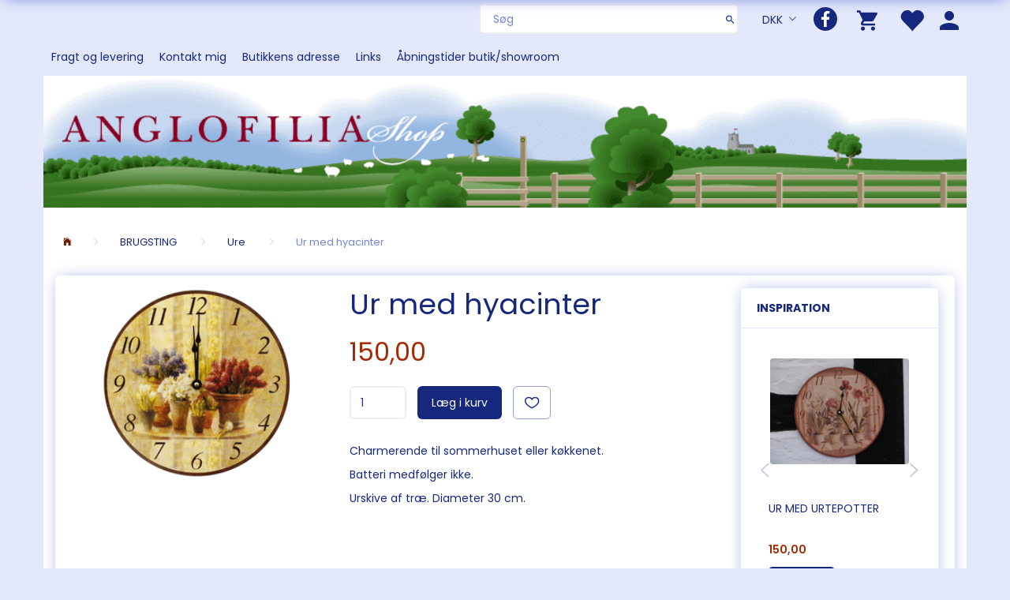

--- FILE ---
content_type: text/html; charset=UTF-8
request_url: https://anglofilia.dk/brugsting-1/ure-36/ur-med-hyacinter-129.html
body_size: 20274
content:
<!doctype html>
<html class="no-js  "
	lang="da"
>
<head>
			<title>Køb Ur med hyacinter - 150,00,-</title>
		<meta charset="utf-8">
		<meta http-equiv="X-UA-Compatible" content="IE=edge">
				<meta name="description" content="">
				<meta name="keywords" content="">
		<meta name="viewport" content="width=device-width, initial-scale=1">
											
	<meta property="og:site_name" content="ANGLOFILIA">
	<meta property="og:type" content="product">
	<meta property="og:title" content="Køb Ur med hyacinter - 150,00,-">
	<meta property="og:url" content="https://anglofilia.dk/brugsting-1/ure-36/ur-med-hyacinter-129.html">
	<meta property="og:image" content="https://anglofilia.dk/media/cache/fb_image_thumb/product-images/12/9/urehyacinter.gif?1498467302">
	<meta property="og:description" content="Sødt ur med hyacinter">
					<link rel="alternate" hreflang="x-default" href="https://anglofilia.dk/brugsting-1/ure-36/ur-med-hyacinter-129.html">
			<link rel="alternate" hreflang="da-dk" href="https://anglofilia.dk/brugsting-1/ure-36/ur-med-hyacinter-129.html">
		
	<link rel="apple-touch-icon" href="/apple-touch-icon.png?v=556593886">
	<link rel="icon" href="/favicon.ico?v=1183531695">

			<noscript>
	<style>
		.mm-inner .dropup,
		.mm-inner .dropdown {
			position: relative !important;
		}

		.dropdown:hover > .dropdown-menu {
			display: block !important;
			visibility: visible !important;
			opacity: 1;
		}

		.image.loading {
			opacity: 1;
		}

		.search-popup:hover .search {
			display: block;
		}
	</style>
</noscript>

<link rel="stylesheet" href="/build/frontend-theme/480.04a0f6ae.css"><link rel="stylesheet" href="/build/frontend-theme/theme.d3fa5bee.css">
	
			<script id="obbIePolyfills">

	/**
	 * Object.assign() for IE11
	 * https://developer.mozilla.org/en-US/docs/Web/JavaScript/Reference/Global_Objects/Object/assign#Polyfill
	 */
	if (typeof Object.assign !== 'function') {

		Object.defineProperty(Object, 'assign', {

			value: function assign(target, varArgs) {

				// TypeError if undefined or null
				if (target == null) {
					throw new TypeError('Cannot convert undefined or null to object');
				}

				var to = Object(target);

				for (var index = 1; index < arguments.length; index++) {

					var nextSource = arguments[index];

					if (nextSource != null) {

						for (var nextKey in nextSource) {

							// Avoid bugs when hasOwnProperty is shadowed
							if (Object.prototype.hasOwnProperty.call(nextSource, nextKey)) {
								to[nextKey] = nextSource[nextKey];
							}
						}
					}
				}

				return to;
			},

			writable: true,
			configurable: true
		});
	}

</script>
<script id="obbJqueryShim">

		!function(){var n=[],t=function(t){n.push(t)},o={ready:function(n){t(n)}};window.jQuery=window.$=function(n){return"function"==typeof n&&t(n),o},document.addEventListener("obbReady",function(){for(var t=n.shift();t;)t(),t=n.shift()})}();

	
</script>

<script id="obbInit">

	document.documentElement.className += (self === top) ? ' not-in-iframe' : ' in-iframe';

	window.obb = {

		DEVMODE: false,

		components: {},

		constants: {
			IS_IN_IFRAME: (self !== top),
		},

		data: {
			possibleDiscountUrl: '/discount/check-product',
			possibleWishlistUrl: '/wishlist/check',
			buildSliderUrl: '/slider',
		},

		fn: {},

		jsServerLoggerEnabled: false,
	};

</script>
<script id="obbConstants">

	/** @lends obbConstants */
	obb.constants = {
		HOST: 'https://anglofilia.dk',

		// Environment
		IS_PROD_MODE: true,
		IS_DEV_MODE: false,
		IS_TEST_MODE: false,
		IS_TEST_RUNNING: document.documentElement.hasAttribute('webdriver'),

		// Browser detection
		// https://stackoverflow.com/a/23522755/1949503
		IS_BROWSER_SAFARI: /^((?!chrome|android).)*safari/i.test(navigator.userAgent),

		// Current currency
		CURRENCY: 'DKK',
		// Current currency
		CURRENCY_OPT: {
			'left': '',
			'right': '',
			'thousand': '.',
			'decimal': ',',
		},

		LOCALES: [{"code":"da","locale":"da_dk"}],

		// Common data attributes
		LAZY_LOAD_BOOL_ATTR: 'data-lazy-load',

		// Current language's localization id
		LOCALE_ID: 'da',

		// Shopping cart
		SHOPPINGCART_POPUP_STATUS: false,
		BROWSER_LANGUAGE_DETECTION_ENABLE: false,
		CART_COOKIE_GUEST_ID: '_gpp_gcid',
		CART_COOKIE_POPUP_FLAG: '_gpp_sc_popup',
		CART_IMAGE_WIDTH: '40',
		CART_IMAGE_HEIGHT: '40',

		COOKIE_FE_LIST_VIEW: '_gpp_shop_clw',
		COOKIE_FE_USER: '_gpp_y',
		COOKIE_FE_PURCHASE_SESSION: '_gpp_purchase_session',
		COOKIE_FE_TRACKING: '_gpp_tupv',
		COOKIE_FE_AGE: '_gpp_age',
		COOKIE_FE_LANGUAGE: '_gpp_shop_language',

		// Category page
		PRODUCT_LISTING_LAYOUT: 'grid',

		// Category filters
		FILTER_ANIMATION_DURATION: 400,
		FILTER_UPDATE_NUMBER_OF_PRODUCTS_DELAY: 400,
		FILTER_APPLY_DELAY: 2000,
		FILTER_PARAMS_WITH_MULTIPLE_VALUES_REGEXP: '^(av-\\d+|br|cat|stock|g-\\d+)$',

		// Viewport breakpoint widths
		viewport: {
			XP_MAX: 479,
			XS_MIN: 480,
			XS_MAX: 799,
			SM_MIN: 800,
			SM_MAX: 991,
			MD_MIN: 992,
			MD_MAX: 1199,
			LG_MIN: 1200,

			WIDTH_PARAM_IN_REQUEST: 'viewport_width',
			XP: 'xp',
			XS: 'xs',
			SM: 'sm',
			MD: 'md',
			LG: 'lg',
		},

		IS_SEARCH_AUTOCOMPLETE_ENABLED: true
	};

</script>

<script id="obbCookies">
	(function() {

		var obb = window.obb;

		obb.fn.setCookie = function setCookie(cname, cvalue, exdays) {
			var d = new Date();
			d.setTime(d.getTime() + (exdays * 24 * 60 * 60 * 1000));
			var expires = "expires=" + d.toUTCString();
			document.cookie = cname + "=" + cvalue + "; " + expires;
		};

		obb.fn.getCookie = function getCookie(cname) {
			var name = cname + "=";
			var ca = document.cookie.split(';');
			for (var i = 0; i < ca.length; i++) {
				var c = ca[i];
				while (c.charAt(0) == ' ') {
					c = c.substring(1);
				}
				if (c.indexOf(name) == 0) {
					return c.substring(name.length, c.length);
				}
			}
			return false;
		};

		
	})();
</script>

<script id="obbTranslations">

	/** @lends obbTranslations */
	obb.translations = {

		categories: "Kategorier",
		brands: "M\u00e6rker",
		products: "Produkter",
		pages: "Information",

		confirm: "Bekr\u00e6ft",
		confirmDelete: "Er du sikker p\u00e5 at du vil slette dette?",
		confirmDeleteWishlist: "Er du sikker p\u00e5 at du vil slette denne \u00f8nskeliste, med alt indhold?",

		add: "Tilf\u00f8j",
		moreWithEllipsis: "L\u00e6s mere...",

		foundProduct: "Fundet %s produkter",
		foundProducts: "%s produkter fundet",
		notAvailable: "Ikke tilg\u00e6ngelig",
		notFound: "Ikke fundet",
		pleaseChooseVariant: "V\u00e6lg venligst en variant",
		pleaseChooseAttribute: "V\u00e6lg venligst %s",
		pleaseChooseAttributes: "V\u00e6lg venligst %s og %s",

		viewAll: "Vis alle",
		viewAllFrom: "Se alle fra",
		quantityStep: "Denne vare s\u00e6lges kun i antal\/kolli af %s",
		quantityMinimum: "Minimum k\u00f8b af denne vare er %s",
		quantityMaximum: "Maks %s stk. kan k\u00f8bes af denne vare",

		notifications: {

			fillRequiredFields: "Ikke alle obligatoriske felter er udfyldt",
		},
		notAllProductAvaliableInSet: "Desv\u00e6rre er alle produkter i dette s\u00e6t ikke tilg\u00e6ngelige. V\u00e6lg en venligst en anden variant, eller fjern produkter som ikke er tilg\u00e6ngelige.",
		wasCopiedToClipboard: "Text was copied to clipboard",
	};

</script>


	
	<link rel="icon" href="/favicon.ico">
	
<script id="OBBGoogleAnalytics4">
	window.dataLayer = window.dataLayer || [];

	function gtag() {
		dataLayer.push(arguments);
	}

	gtag('js', new Date());



	gtag('event', 'view_item', {
		currency: "DKK",
		value: 150,
		items: [
			{
				"item_id": "129",
				"item_name": "Ur\u0020med\u0020hyacinter",
				"item_brand": "",
				"item_category": "BRUGSTING\u0020\/\u0020Ure",
				"quantity": 1,
				"price": 150,
				"url": "https://anglofilia.dk/brugsting-1/ure-36/ur-med-hyacinter-129.html",
				"image_url": "https://anglofilia.dk/media/cache/product_info_main_thumb/product-images/12/9/urehyacinter.gif"
			}
		]
	});



</script>
<div id="fb-root"></div>
<script async defer crossorigin="anonymous" src="https://connect.facebook.net/da_DK/sdk.js#xfbml=1&version=v7.0" nonce="57w8zLEr"></script>
</head>

<body class="	page-product pid129 	
 ">
	

	<div id="page-wrapper" class="page-wrapper">

		<section id="page-inner" class="page-inner">

			<header id="header" class="site-header">
									
<div
	class="navbar-default navbar-mobile visible-xp-block visible-xs-block "
	data-hook="mobileNavbar"
	role="tabpanel"
>
	<div class="container">

		<div class="clearfix">
			
<div
	class="sidebar-toggle-wrap visible-xp-block visible-xs-block pull-left"
>
	<button
		class="btn btn-default sidebar-toggle sidebar-toggle-general"
		data-hook="toggleMobileMenu"
	>
		<i class="icon-bars">
			<span class="sr-only">Skifte navigation</span>
			<span class="icon-bar"></span>
			<span class="icon-bar"></span>
			<span class="icon-bar"></span>
		</i>
		<span>Menu</span>
	</button>
</div>

			<ul class="nav navbar-nav nav-pills navbar-mobile-tabs pull-right">

				<li>
					<a
						class="toggle-price-vat"
						title="Vis&#x20;priser&#x20;ekskl.&#x20;moms"
						href="https://anglofilia.dk/_switch/price_vat"
					>
						<i class="glyphicon glyphicon-euro"></i>
					</a>
				</li>
				<li>
					<a
						class="toggle-tab-search"
						title="Søg"
						data-toggle="pill"
					>
						<i class="glyphicon glyphicon-search"></i>
					</a>
				</li>
								<li>
										
<a class="wishlist"
   id="wishlist-link"
   href="/user/check?go=/wishlist/"
   title="Favoritter"
	   data-show-modal-and-set-href-as-form-action=""
   data-target="#login-modal"
		>
	<i class="glyphicon glyphicon-heart"></i>
	<span class="title hidden-xp hidden-xs">
		Favoritter
	</span>
</a>

				</li>
				
				<li>
											<a
							class="login"
							data-hook="mobileNavbar-loginButton"
							title="Login"
							href="/user/"
							data-toggle="modal"
							data-target="#login-modal"
						>
							<i class="glyphicon glyphicon-user"></i>
						</a>
									</li>

									<li>
						<a
							class="toggle-tab-minicart "
							title="Cart"
							data-hook="mobileNavbar"
							href="#navbarMobileMinicart"
							data-toggle="pill"
						>
							<i class="glyphicon glyphicon-shopping-cart"></i>
							<span class="count badge"></span>
						</a>
					</li>
				
			</ul>
		</div>

		<div class="tab-content">
			<div
				class="tab-pane fade page-content tab-userbar"
				id="navbarMobileUserbar"
				data-hook="mobileNavbar-userMenu"
				role="tabpanel"
			>
				<ul class="nav navbar-nav">
					

						<li>
									
<a class="wishlist"
   id="wishlist-link"
   href="/user/check?go=/wishlist/"
   title="Favoritter"
	   data-show-modal-and-set-href-as-form-action=""
   data-target="#login-modal"
		>
	<i class="glyphicon glyphicon-heart"></i>
	<span class="title hidden-xp hidden-xs">
		Favoritter
	</span>
</a>

			</li>
				<li>
			<a class="login login-link"
   href="/user/"
   title="Login"
   data-toggle="modal"
   data-target="#login-modal"
	>
	<i class="glyphicon glyphicon-user"></i>
	<span class="title">
		Log ind
	</span>
</a>
		</li>
	
				</ul>
			</div>
		</div>

	</div>
</div>
														<nav class="navbar navbar-inverse" role="navigation"> 	<div class="container"> 		<div class="collapse navbar-collapse">  			

	<ul
		class="userbar nav navbar-nav navbar-right"
		id="userbar"
		
	>

					<li>
									
<a class="wishlist"
   id="wishlist-link"
   href="/user/check?go=/wishlist/"
   title="Favoritter"
	   data-show-modal-and-set-href-as-form-action=""
   data-target="#login-modal"
		>
	<i class="glyphicon glyphicon-heart"></i>
	<span class="title hidden-xp hidden-xs">
		Favoritter
	</span>
</a>

			</li>
		
					<li>
				<a class="login login-link"
   href="/user/"
   title="Login"
   data-toggle="modal"
   data-target="#login-modal"
	>
	<i class="glyphicon glyphicon-user"></i>
	<span class="title">
		Log ind
	</span>
</a>
			</li>
			</ul>

  			
	<ul
		class="minicart minicart-compact  nav navbar-nav navbar-right"
		id="minicart"
		
	>
		<li
			class="dropdown"
			data-backdrop="static"
			data-dropdown-align="right"
			data-reload-name="cart"
			data-reload-url="/cart/show/minicart/compact"
		>
			
<a aria-label="Indkøbskurv" href="/cart/"  data-toggle="dropdown" data-hover="dropdown" data-link-is-clickable>

	<i class="glyphicon glyphicon-shopping-cart"></i>
	<span class="title">
		Indkøbskurv
	</span>
	<span class="total">
		
	</span>
	<span class="count badge">
		0
	</span>

</a>

<div class="dropdown-menu prevent-click-event-propagation">
	

	<div class="cart cart-compact panel panel-default  "
		
	>
		<div class="panel-heading">
			Indkøbskurv
		</div>

		<div class="panel-body"
			 data-reload-name="cart"
			 data-reload-url="/cart/show/cartbody_minified/compact"
		>
			

	<div class="inner empty">
		<span class="empty-cart-message">
			Din indkøbskurv er tom!
		</span>
	</div>




			
	<div class="cards ">
					<img src="https://anglofilia.dk/media/cache/small_cards/images/certificates/dankort.gif" alt="paymentlogo">
					<img src="https://anglofilia.dk/media/cache/small_cards/images/certificates/maestro.gif" alt="paymentlogo">
					<img src="https://anglofilia.dk/media/cache/small_cards/images/certificates/mastercard.gif" alt="paymentlogo">
					<img src="https://anglofilia.dk/media/cache/small_cards/images/certificates/visa_electron.gif" alt="paymentlogo">
					<img src="https://anglofilia.dk/media/cache/small_cards/images/certificates/visa.gif" alt="paymentlogo">
					<img src="https://anglofilia.dk/media/cache/small_cards/images/certificates/mobilepaylogo.jpg" alt="paymentlogo">
			</div>
		</div>

		<div class="panel-footer">

			<form action="/checkout">
				<button type="submit" class="btn btn-primary btn-block">
					Til kassen
				</button>
			</form>

			<form action="/cart/">
				<button type="submit" class="btn btn-default btn-block">
					Se indkøbskurv
				</button>
			</form>
		</div>

	</div>
</div>

		</li>
	</ul>
  			

<ul class="social-icons nav nav-icons navbar-nav navbar-right">
	
	
				
		<li>
			<a class="socicon" target="_blank" href="https://facebook.com/ANGLOFILIA">
				<i class="socicon-facebook"></i>
			</a>
		</li>

	

	
	

	
	

	
	

	
	

	
	

	
	

</ul>

 

	<ul class="currency nav navbar-right navbar-nav">
		<li class="dropdown">
			<a
				href="#"
				class="dropdown-toggle current-currency"
				data-toggle="dropdown"
							>
				<span class="title">DKK</span>
				<span class="caret"></span>
			</a>
			<ul class="dropdown-menu js-url-switcher">
									<li class="currency-DKK active">
						<a href="#" data-url="https://anglofilia.dk/brugsting-1/ure-36/ur-med-hyacinter-129.html?currency=DKK">
							DKK
						</a>
					</li>
									<li class="currency-NOK">
						<a href="#" data-url="https://anglofilia.dk/brugsting-1/ure-36/ur-med-hyacinter-129.html?currency=NOK">
							NOK
						</a>
					</li>
							</ul>
		</li>
	</ul>
 

  			
<form method="GET"
	  action="/search/"
	  class="dropdown search navbar-right navbar-form"
	  data-target="modal"
	  
>
			
	<input
		id="search-input-desktop"
		type="search"
		class="form-control search-autocomplete"
		name="q"
		maxlength="255"
		placeholder="Søg"
		value=""
		data-request-url="/search/suggestion/"
		aria-haspopup="true"
		aria-expanded="false"
			>
		<button class="btn" type="submit" aria-label="Søg">
			<i class="glyphicon glyphicon-search"></i>
		</button>
		<div class="dropdown-menu w-100 search-output-container">
			<div class="suggestions d-none">
				<b>Forslag: </b>
				<div class="suggestion-terms"></div>
			</div>
			<div class="main">
				<div class="search-content empty" data-section="products" id="search-results-products">
					<ul class="mt-2 custom search-list"></ul>
					<p class="search-suggestion-empty">Ingen resultater fundet</p>
					<button name="view" type="submit" class="btn btn-link">
						Vis alle resultater <span>(0)</span>
					</button>
				</div>
			</div>
		</div>
				<style>
			form.search .dropdown-menu li .image {
				max-width: 100px;
			}
		</style>

	</form>
 
	
	<ul class="info-menu nav nav-links navbar-nav hidden-xp hidden-xs hidden-sm">
		
	
	
		
		<li class="navbar-nav hidden-xp hidden-xs hidden-sm ">
			<a href="/information/fragt-og-levering/">
				Fragt og levering
			</a>
		</li>

	
		
		<li class="navbar-nav hidden-xp hidden-xs hidden-sm ">
			<a href="/information/contact/">
				Kontakt mig
			</a>
		</li>

	
		
		<li class="navbar-nav hidden-xp hidden-xs hidden-sm ">
			<a href="/information/butikkens-adresse/">
				Butikkens adresse
			</a>
		</li>

	
		
		<li class="navbar-nav hidden-xp hidden-xs hidden-sm ">
			<a href="/information/links/">
				Links
			</a>
		</li>

	
		
		<li class="navbar-nav hidden-xp hidden-xs hidden-sm ">
			<a href="/information/abningstider-butik-showroom/">
				Åbningstider butik/showroom
			</a>
		</li>

	

	</ul>


   		</div> 	</div> </nav><div class="container"> 	
<div
	class="logo  logo-kind-image"
	
	id="logo"
>
	<a
			aria-label="ANGLOFILIA"
			href="/"
			data-store-name="ANGLOFILIA"
		><img
					class="logo-image"
					src="https://anglofilia.dk/media/cache/logo_thumb_origin/images/country3_AnglofiliaShop.png?1498483045"
					alt="ANGLOFILIA"
				></a></div>
  </div><nav class="navbar navbar-default" role="navigation"> 	<div class="container">  		<div class="collapse navbar-collapse"> 			 			 		</div>  	</div> </nav>								<div class="section-border container"></div>
			</header>

				<style>
	@media (min-width: 800px) {

		.thumbnails-on-left .product-images-main {
			margin-left: 120px;
		}

		.thumbnails-on-right .product-images-main {
			margin-right: 120px;
		}

		.thumbnails-on-left .product-images-additional ul,
		.thumbnails-on-right .product-images-additional ul {
			max-width: 100px;
		}
	}
	.thumbnails-freeze {
		&.thumbnails-on-left .product-images-main {
			margin-left: 120px;
		}

		&.thumbnails-on-right .product-images-main {
			margin-right: 120px;
		}

		&.thumbnails-on-left .product-images-additional ul,
		&.thumbnails-on-right .product-images-additional ul {
			max-width: 100px;
		}
	}
</style>
	<main
		id="main"
		class="site-main product-info product pid129 has-variants-compact no-options variants-template-constructor no-variant-preselect"
		data-product-id="129"
		data-variants-template="constructor"
	>

		<div class="container">
			<div id="notification">
																</div>
		</div>

			<div class="container">
        <ol
	id="breadcrumb"
	class="breadcrumb "
	itemscope itemtype="https://schema.org/BreadcrumbList"
>
							
		<li class="breadcrumb-item  "
			
		>
							<a
					
					href="/"
				>
					<span
						class="title"
						itemprop="name"
					>
						Forside
					</span>
				</a>
									</li>
							
		<li class="breadcrumb-item  "
			itemprop="itemListElement" itemtype="https://schema.org/ListItem" itemscope
		>
							<a
					itemtype="https://schema.org/Thing" itemprop="item"
					href="/brugsting-1/"
				>
					<span
						class="title"
						itemprop="name"
					>
						BRUGSTING
					</span>
				</a>
				<meta itemprop="position" content="2" />					</li>
							
		<li class="breadcrumb-item breadcrumb-parent-category "
			itemprop="itemListElement" itemtype="https://schema.org/ListItem" itemscope
		>
							<a
					itemtype="https://schema.org/Thing" itemprop="item"
					href="/brugsting-1/ure-36/"
				>
					<span
						class="title"
						itemprop="name"
					>
						Ure
					</span>
				</a>
				<meta itemprop="position" content="3" />					</li>
							
		<li class="breadcrumb-item  active"
			
		>
							<span class="title">
					Ur med hyacinter
				</span>
					</li>
	
</ol>
    </div>
    <div class="container">
        <div class="block page-content">
            <div class="row">
                <div class="col-md-18">
                    <div class="row">
                        <div class="col-md-10">
                            
<div class="product-images thumbnails-on-bottom has-thumbnail-slider thumbnails-on-bottom"
	data-thumbnails-on="bottom"
	>

	<div class="labels">
	
	
	
	
	
	


</div>

			
<div class="product-images-main"
	 id="productImage129"
	 data-product-id="129"
>
	<ul class=""
		data-id="129"
		data-widget-type="productDetailsImage"
		data-bxslider-options="{
    &quot;pagerCustom&quot;: &quot;#productThumbnails129 ul&quot;,
    &quot;slideWidth&quot;: 640,
    &quot;swipeThreshold&quot;: 70,
    &quot;useCSS&quot;: true
}"
			>
				
			
			
			<li>
				<a class="fancybox" data-fancybox="product-gallery"
				   href="https://anglofilia.dk/media/cache/product_original/product-images/12/9/urehyacinter.gif?1498467302"
				   rel="product-gallery"
				   title="Ur&#x20;med&#x20;hyacinter"
				>
					
<div
		class="image image-wrapped image-responsive image-center  img-box-width"
				style="max-width: 640px; "
		data-id="226"
	><div class="img-box-height"
			 style="padding-bottom: 75%;"
		><div class="img-wrap"><div class="img-background img-border"></div><div class="img-content"><span
							class="img-upscaled img-border "

							 title="Ur med hyacinter" 
															style="background-image: url('https://anglofilia.dk/media/cache/product_info_main_thumb/product-images/12/9/urehyacinter.gif?1498467302');"
							
							
						></span><img
							class="img img-border  cloudzoom default"

							 alt="Ur med hyacinter" 							 title="Ur med hyacinter" 
															src="https://anglofilia.dk/media/cache/product_info_main_thumb/product-images/12/9/urehyacinter.gif?1498467302"
							
											data-cloudzoom="
					autoInside: '991',
					captionSource: 'none',
					disableZoom: 'auto',
					zoomImage: 'https://anglofilia.dk/media/cache/product_original/product-images/12/9/urehyacinter.gif?1498467302',
					zoomSizeMode: 'image',
				"
			 itemprop="image"style="height:100%; width: auto;" width="480" height="633"
						><noscript><img
								class="img-border  cloudzoom default"
								src="https://anglofilia.dk/media/cache/product_info_main_thumb/product-images/12/9/urehyacinter.gif?1498467302"
								 alt="Ur med hyacinter" 								 title="Ur med hyacinter" 							></noscript></div><div class="img-overlay"></div></div></div></div>				</a>
			</li>
		
			</ul>

	<div class="img-box-width image-wrapped image-vertical-placeholder"
	 style="display: none; max-width: 640px;"
>
	<div class="img-box-height"
		 style="padding-bottom: 75%;"
	>
	</div>
</div>
	<div class="thumbnail-zoom-wrapper">
		<a class="btn btn-link thumbnail-zoom" id="slider-popup" href=""
		>Zoom</a>
	</div>
</div>
		

	</div>
                        </div>
                        <div class="col-md-14">
                            
<div class="product-main ">
	<h1 class="product-title" itemprop="name">
		Ur med hyacinter
	</h1>
</div>
 

<div class="pid129 variant-price variant-property product-main ">
	

<div class="property choice price id129 id-main vid129 ">

	
		<div class="prices-list">

			
			<div class="regular
											">

																								
								<span class="price-label">
					
				</span>
				
				
				<span class="price-value">
					150,00
									</span>
				

			</div>


			
			
						
					</div>

	
</div>
	
	
			
		
</div>


 
<div class="pid129 variant-tier-price variant-property product-main ">
	


</div>
                            <div class="well">
                                
 

	<div class="pid129 variant-stock variant-property product-main ">
	


	</div>

                                <div class="block inline-blocks">
                                    

<div
	class="pid129 variant-quantity variant-property "
>
		<div
		class="property quantity choice id129 vid129 id-main "
	>
		<label for="article-qty-129">
			Antal
		</label>

		<div class="input-group input-quantity-controls-group ">
			<div class="input-group-addon quantity-decrease disabled">
				<i class="glyphicon glyphicon-minus"></i>
			</div>

			<input
				class="form-control "
				id="article-qty-129"
				name="quantity[129]"
				type="number"
				value="1"
								min="1"
				step="1"
				data-quantity-in-stock="1"
				data-form-controls-group-id="product-details-129"
			>

			<div class="input-group-addon quantity-increase">
				<i class="glyphicon glyphicon-plus"></i>
			</div>
		</div>

		
	</div>
</div>

 


	
<div class="pid129 variant-buy variant-property product-main "
>
	<form
		action="/cart/add/articles/"
		method="post"
		class="clearfix"
		data-form-controls-group-id="product-details-129"
		data-submit-executor
	>
		
	<div class="property buy choice id129 vid129 id-main ">
					
<button
	class="btn buy-button "
	name="buy-btn"
	data-widget-id="MainProduct"
	value="129"
	data-submit-reload-target="cart"
	data-submit-reload-callback="obb.components.cart.submitReloadCallback"
	data-animate="ladda"
	data-event-name="cart.add"
	data-event-tracking="{&quot;type&quot;:&quot;obbCart&quot;,&quot;category&quot;:&quot;Produkter&quot;,&quot;action&quot;:&quot;L\u00e6g i kurv&quot;,&quot;eventName&quot;:&quot;cart.add&quot;,&quot;products&quot;:[{&quot;label&quot;:&quot;SKU:129 Ur med hyacinter&quot;,&quot;value&quot;:150,&quot;price&quot;:150,&quot;brand&quot;:&quot;&quot;,&quot;productId&quot;:129,&quot;articleId&quot;:&quot;&quot;,&quot;variant&quot;:&quot;&quot;,&quot;id&quot;:129,&quot;title&quot;:&quot;Ur med hyacinter&quot;,&quot;category&quot;:&quot;Ure&quot;,&quot;categories&quot;:[&quot;Ure&quot;],&quot;image&quot;:&quot;https:\/\/anglofilia.dk\/media\/cache\/product_info_main_thumb\/product-images\/12\/9\/urehyacinter.gif&quot;,&quot;url&quot;:&quot;https:\/\/anglofilia.dk\/brugsting-1\/ure-36\/ur-med-hyacinter-129.html&quot;}],&quot;currency&quot;:&quot;DKK&quot;}"
>
	<i class="glyphicon glyphicon-shopping-cart"></i>
	<span>
		Læg i kurv
	</span>
</button>
	
	</div>


				<input type="hidden"
			   name="buy-btn"
		       value="129"
		>
	</form>

</div>


 
<div class="pid129 variant-wishlist variant-property product-main ">
		
	
					
	<div class="property wishlist choice id129 vid129 id-main ">
		

<a
	class="wishlist-button btn btn-sm btn-default  wishlist-login-box "
	href="/user/check?go=/wishlist/add-article/129"
	title="Tilføj ønskeliste"
	rel="nofollow"
	data-product=""
	data-article="129"
	data-remove-url="/wishlist/remove-article/129/"
	data-wishlist-id=""
	data-add-url="/user/check?go=/wishlist/add-article/129"
	data-animate="fade"
			data-show-modal-and-set-href-as-form-action
		data-target="#login-modal"
	>
	<i class="glyphicon glyphicon-heart"></i>
	<span class="title">Tilføj ønskeliste</span>
	<span class="badge count hidden"></span>
</a>
	</div>
</div>
                                </div>
                            </div>
	<div class="product-main anchor-target "
		 id="product-description"
	>
		
<div
	class="property description "
	itemprop="description"
>
			<p>Charmerende til sommerhuset eller køkkenet.</p>
<p>Batteri medfølger ikke.</p>
<p>Urskive af træ. Diameter 30 cm.</p>
<p> </p>
	</div>

	</div>
                        </div>
                    </div>                </div>
                <div class="col-md-6">
                    <div class="panel panel-default">
                        <div class="panel-heading">
                            Inspiration
                        </div>
                        <div class="panel-body">
                            
							
		


 
							
		


 
							
		


 
				
					



																																													
			<div class="product-latest ">
			

	<div
		class="eq-height-container product-listing product-listing-simple   flexslider"
		id="product-list-981345171"
					data-widget-type="thumbnails"
			data-flexslider-options="{
    &quot;maxItems&quot;: 1,
    &quot;controlNav&quot;: false,
    &quot;slideshow&quot;: false
}"
				data-slider-type="latest"
	>
		<ul class="slides list-unstyled ">
			
				<li class="eq-height">
					<div
	class="product pid131 no-variants no-options  "
	data-product-id="131"
>
	<div class="labels">
	
	
	
	
	
	


</div>

	<form
		class="extra-product-form"
		action="/cart/add/product/131"
		data-submit-executor
	>
		<div class="product-image">
	<a
		href="/brugsting-1/ure-36/ur-med-urtepotter-131.html?gpp_list_source=latest"
		class="product-image-wrap"
	>
		
<div
		class="image image-wrapped image-responsive image-center  img-box-width"
				style="max-width: 200px; "
		
	><div class="img-box-height"
			 style="padding-bottom: 100%;"
		><div class="img-wrap"><div class="img-background img-border"></div><div class="img-content"><span
							class="img-upscaled img-border "

							 title="Ur med urtepotter" 
															style="background-image: url('https://anglofilia.dk/media/cache/small_product_image_thumb/product-images/13/1/blomsterur2.gif?1498467302');"
							
							
						></span><img
							class="img img-border "

							 alt="Ur med urtepotter" 							 title="Ur med urtepotter" 
															src="https://anglofilia.dk/media/cache/small_product_image_thumb/product-images/13/1/blomsterur2.gif?1498467302"
							
							style="height:auto; width: 100%;" width="264" height="200"
						><noscript><img
								class="img-border "
								src="https://anglofilia.dk/media/cache/small_product_image_thumb/product-images/13/1/blomsterur2.gif?1498467302"
								 alt="Ur med urtepotter" 								 title="Ur med urtepotter" 							></noscript></div><div class="img-overlay"></div></div></div></div>
			</a>
</div>
<div class="title eq-title-height">
	<a href="/brugsting-1/ure-36/ur-med-urtepotter-131.html?gpp_list_source=latest">
		Ur med urtepotter
	</a>
	</div>


<div class="property choice price id131 id-main ">

	
		<div class="prices-list">

			
			<div class="regular
											">

																								
								<span class="price-label">
					
				</span>
				
				
				<span class="price-value">
					150,00
									</span>
				

			</div>


			
			
						
					</div>

	
</div>
	
<div class="flex-grow"></div>

<div class="product-actions">
	
<div
	class="variants property"
	id="variantAttributes2004036049"
>
	
</div>



<div
	class="pid131 variant-quantity variant-property "
>
		</div>




	
<div class="pid131 variant-buy variant-property product-main "
>
	<form
		action="/cart/add/articles/"
		method="post"
		class="clearfix"
		data-form-controls-group-id="product-details-131"
		data-submit-executor
	>
		
	<div class="property buy choice id131 id-main ">
					
<button
	class="btn buy-button "
	name="buy-btn"
	data-widget-id="2004036049"
	value="131"
	data-submit-reload-target="cart"
	data-submit-reload-callback="obb.components.cart.submitReloadCallback"
	data-animate="ladda"
	data-event-name="cart.add"
	data-event-tracking="{&quot;type&quot;:&quot;obbCart&quot;,&quot;category&quot;:&quot;Produkter&quot;,&quot;action&quot;:&quot;L\u00e6g i kurv&quot;,&quot;eventName&quot;:&quot;cart.add&quot;,&quot;products&quot;:[{&quot;label&quot;:&quot;SKU:131 Ur med urtepotter&quot;,&quot;value&quot;:150,&quot;price&quot;:150,&quot;brand&quot;:&quot;&quot;,&quot;productId&quot;:131,&quot;articleId&quot;:&quot;&quot;,&quot;variant&quot;:&quot;&quot;,&quot;id&quot;:131,&quot;title&quot;:&quot;Ur med urtepotter&quot;,&quot;category&quot;:&quot;Ure&quot;,&quot;categories&quot;:[&quot;Ure&quot;],&quot;image&quot;:&quot;https:\/\/anglofilia.dk\/media\/cache\/product_info_main_thumb\/product-images\/13\/1\/blomsterur2.gif&quot;,&quot;url&quot;:&quot;https:\/\/anglofilia.dk\/brugsting-1\/ure-36\/ur-med-urtepotter-131.html&quot;}],&quot;currency&quot;:&quot;DKK&quot;}"
>
	<i class="glyphicon glyphicon-shopping-cart"></i>
	<span>
		Læg i kurv
	</span>
</button>
	
	</div>


				<input type="hidden"
			   name="buy-btn"
		       value=""
		>
	</form>

</div>






<div class="property more id131 id-main ">
		
	<button class="btn btn-sm btn-primary details-button js-only"
					type="button"
			onclick="location.href='/brugsting-1/ure-36/ur-med-urtepotter-131.html?gpp_list_source=latest'; return false;"
			>
	<i class="glyphicon glyphicon-zoom-in"></i>
	<span>
			Se produktet
		</span>
	</button>

	<noscript>
			
	<a class="btn btn-sm btn-primary details-button "
					href="/brugsting-1/ure-36/ur-med-urtepotter-131.html?gpp_list_source=latest"
			>
	<i class="glyphicon glyphicon-zoom-in"></i>
	<span>
			Se produktet
		</span>
	</a>

	</noscript>
</div>

			
	
					
	<div class="property wishlist choice id131 id-main ">
		

<a
	class="wishlist-button btn btn-sm btn-default  wishlist-login-box "
	href="/user/check?go=/wishlist/add-product/131"
	title="Tilføj ønskeliste"
	rel="nofollow"
	data-product="131"
	data-article=""
	data-remove-url="/wishlist/remove-product/131/"
	data-wishlist-id=""
	data-add-url="/user/check?go=/wishlist/add-product/131"
	data-animate="fade"
			data-show-modal-and-set-href-as-form-action
		data-target="#login-modal"
	>
	<i class="glyphicon glyphicon-heart"></i>
	<span class="title">Tilføj ønskeliste</span>
	<span class="badge count hidden"></span>
</a>
	</div>
</div>
	</form>
</div>
				</li>

			
				<li class="eq-height">
					<div
	class="product pid130 no-variants no-options  "
	data-product-id="130"
>
	<div class="labels">
	
	
	
	
	
	


</div>

	<form
		class="extra-product-form"
		action="/cart/add/product/130"
		data-submit-executor
	>
		<div class="product-image">
	<a
		href="/brugsting-1/ure-36/ur-med-blomster-og-frugt-130.html?gpp_list_source=latest"
		class="product-image-wrap"
	>
		
<div
		class="image image-wrapped image-responsive image-center  img-box-width"
				style="max-width: 200px; "
		
	><div class="img-box-height"
			 style="padding-bottom: 100%;"
		><div class="img-wrap"><div class="img-background img-border"></div><div class="img-content"><span
							class="img-upscaled img-border "

							 title="Ur med blomster og frugt" 
															style="background-image: url('https://anglofilia.dk/media/cache/small_product_image_thumb/product-images/13/0/urflowersandfruit.gif?1498467302');"
							
							
						></span><img
							class="img img-border "

							 alt="Ur med blomster og frugt" 							 title="Ur med blomster og frugt" 
															src="https://anglofilia.dk/media/cache/small_product_image_thumb/product-images/13/0/urflowersandfruit.gif?1498467302"
							
							style="height:auto; width: 100%;" width="264" height="200"
						><noscript><img
								class="img-border "
								src="https://anglofilia.dk/media/cache/small_product_image_thumb/product-images/13/0/urflowersandfruit.gif?1498467302"
								 alt="Ur med blomster og frugt" 								 title="Ur med blomster og frugt" 							></noscript></div><div class="img-overlay"></div></div></div></div>
			</a>
</div>
<div class="title eq-title-height">
	<a href="/brugsting-1/ure-36/ur-med-blomster-og-frugt-130.html?gpp_list_source=latest">
		Ur med blomster og frugt
	</a>
	</div>


<div class="property choice price id130 id-main ">

	
		<div class="prices-list">

			
			<div class="regular
											">

																								
								<span class="price-label">
					
				</span>
				
				
				<span class="price-value">
					150,00
									</span>
				

			</div>


			
			
						
					</div>

	
</div>
	
<div class="flex-grow"></div>

<div class="product-actions">
	
<div
	class="variants property"
	id="variantAttributes585580149"
>
	
</div>



<div
	class="pid130 variant-quantity variant-property "
>
		</div>




	
<div class="pid130 variant-buy variant-property product-main "
>
	<form
		action="/cart/add/articles/"
		method="post"
		class="clearfix"
		data-form-controls-group-id="product-details-130"
		data-submit-executor
	>
		
	<div class="property buy choice id130 id-main ">
					
<button
	class="btn buy-button "
	name="buy-btn"
	data-widget-id="585580149"
	value="130"
	data-submit-reload-target="cart"
	data-submit-reload-callback="obb.components.cart.submitReloadCallback"
	data-animate="ladda"
	data-event-name="cart.add"
	data-event-tracking="{&quot;type&quot;:&quot;obbCart&quot;,&quot;category&quot;:&quot;Produkter&quot;,&quot;action&quot;:&quot;L\u00e6g i kurv&quot;,&quot;eventName&quot;:&quot;cart.add&quot;,&quot;products&quot;:[{&quot;label&quot;:&quot;SKU:130 Ur med blomster og frugt&quot;,&quot;value&quot;:150,&quot;price&quot;:150,&quot;brand&quot;:&quot;&quot;,&quot;productId&quot;:130,&quot;articleId&quot;:&quot;&quot;,&quot;variant&quot;:&quot;&quot;,&quot;id&quot;:130,&quot;title&quot;:&quot;Ur med blomster og frugt&quot;,&quot;category&quot;:&quot;Ure&quot;,&quot;categories&quot;:[&quot;Ure&quot;],&quot;image&quot;:&quot;https:\/\/anglofilia.dk\/media\/cache\/product_info_main_thumb\/product-images\/13\/0\/urflowersandfruit.gif&quot;,&quot;url&quot;:&quot;https:\/\/anglofilia.dk\/brugsting-1\/ure-36\/ur-med-blomster-og-frugt-130.html&quot;}],&quot;currency&quot;:&quot;DKK&quot;}"
>
	<i class="glyphicon glyphicon-shopping-cart"></i>
	<span>
		Læg i kurv
	</span>
</button>
	
	</div>


				<input type="hidden"
			   name="buy-btn"
		       value=""
		>
	</form>

</div>






<div class="property more id130 id-main ">
		
	<button class="btn btn-sm btn-primary details-button js-only"
					type="button"
			onclick="location.href='/brugsting-1/ure-36/ur-med-blomster-og-frugt-130.html?gpp_list_source=latest'; return false;"
			>
	<i class="glyphicon glyphicon-zoom-in"></i>
	<span>
			Se produktet
		</span>
	</button>

	<noscript>
			
	<a class="btn btn-sm btn-primary details-button "
					href="/brugsting-1/ure-36/ur-med-blomster-og-frugt-130.html?gpp_list_source=latest"
			>
	<i class="glyphicon glyphicon-zoom-in"></i>
	<span>
			Se produktet
		</span>
	</a>

	</noscript>
</div>

			
	
					
	<div class="property wishlist choice id130 id-main ">
		

<a
	class="wishlist-button btn btn-sm btn-default  wishlist-login-box "
	href="/user/check?go=/wishlist/add-product/130"
	title="Tilføj ønskeliste"
	rel="nofollow"
	data-product="130"
	data-article=""
	data-remove-url="/wishlist/remove-product/130/"
	data-wishlist-id=""
	data-add-url="/user/check?go=/wishlist/add-product/130"
	data-animate="fade"
			data-show-modal-and-set-href-as-form-action
		data-target="#login-modal"
	>
	<i class="glyphicon glyphicon-heart"></i>
	<span class="title">Tilføj ønskeliste</span>
	<span class="badge count hidden"></span>
</a>
	</div>
</div>
	</form>
</div>
				</li>

			
				<li class="eq-height">
					<div
	class="product pid128 no-variants no-options  "
	data-product-id="128"
>
	<div class="labels">
	
	
	
	
	
	


</div>

	<form
		class="extra-product-form"
		action="/cart/add/product/128"
		data-submit-executor
	>
		<div class="product-image">
	<a
		href="/brugsting-1/ure-36/ur-med-hoene-128.html?gpp_list_source=latest"
		class="product-image-wrap"
	>
		
<div
		class="image image-wrapped image-responsive image-center  img-box-width"
				style="max-width: 200px; "
		
	><div class="img-box-height"
			 style="padding-bottom: 100%;"
		><div class="img-wrap"><div class="img-background img-border"></div><div class="img-content"><span
							class="img-upscaled img-border "

							 title="Ur med høne" 
															style="background-image: url('https://anglofilia.dk/media/cache/small_product_image_thumb/product-images/12/8/henclock.gif?1498467302');"
							
							
						></span><img
							class="img img-border "

							 alt="Ur med høne" 							 title="Ur med høne" 
															src="https://anglofilia.dk/media/cache/small_product_image_thumb/product-images/12/8/henclock.gif?1498467302"
							
							style="height:auto; width: 100%;" width="264" height="200"
						><noscript><img
								class="img-border "
								src="https://anglofilia.dk/media/cache/small_product_image_thumb/product-images/12/8/henclock.gif?1498467302"
								 alt="Ur med høne" 								 title="Ur med høne" 							></noscript></div><div class="img-overlay"></div></div></div></div>
			</a>
</div>
<div class="title eq-title-height">
	<a href="/brugsting-1/ure-36/ur-med-hoene-128.html?gpp_list_source=latest">
		Ur med høne
	</a>
	</div>


<div class="property choice price id128 id-main ">

	
		<div class="prices-list">

			
			<div class="regular
											">

																								
								<span class="price-label">
					
				</span>
				
				
				<span class="price-value">
					150,00
									</span>
				

			</div>


			
			
						
					</div>

	
</div>
	
<div class="flex-grow"></div>

<div class="product-actions">
	
<div
	class="variants property"
	id="variantAttributes1878084957"
>
	
</div>



<div
	class="pid128 variant-quantity variant-property "
>
		</div>




	
<div class="pid128 variant-buy variant-property product-main "
>
	<form
		action="/cart/add/articles/"
		method="post"
		class="clearfix"
		data-form-controls-group-id="product-details-128"
		data-submit-executor
	>
		
	<div class="property buy choice id128 id-main ">
					
<button
	class="btn buy-button "
	name="buy-btn"
	data-widget-id="1878084957"
	value="128"
	data-submit-reload-target="cart"
	data-submit-reload-callback="obb.components.cart.submitReloadCallback"
	data-animate="ladda"
	data-event-name="cart.add"
	data-event-tracking="{&quot;type&quot;:&quot;obbCart&quot;,&quot;category&quot;:&quot;Produkter&quot;,&quot;action&quot;:&quot;L\u00e6g i kurv&quot;,&quot;eventName&quot;:&quot;cart.add&quot;,&quot;products&quot;:[{&quot;label&quot;:&quot;SKU:128 Ur med h\u00f8ne&quot;,&quot;value&quot;:150,&quot;price&quot;:150,&quot;brand&quot;:&quot;&quot;,&quot;productId&quot;:128,&quot;articleId&quot;:&quot;&quot;,&quot;variant&quot;:&quot;&quot;,&quot;id&quot;:128,&quot;title&quot;:&quot;Ur med h\u00f8ne&quot;,&quot;category&quot;:&quot;Ure&quot;,&quot;categories&quot;:[&quot;Ure&quot;],&quot;image&quot;:&quot;https:\/\/anglofilia.dk\/media\/cache\/product_info_main_thumb\/product-images\/12\/8\/henclock.gif&quot;,&quot;url&quot;:&quot;https:\/\/anglofilia.dk\/brugsting-1\/ure-36\/ur-med-hoene-128.html&quot;}],&quot;currency&quot;:&quot;DKK&quot;}"
>
	<i class="glyphicon glyphicon-shopping-cart"></i>
	<span>
		Læg i kurv
	</span>
</button>
	
	</div>


				<input type="hidden"
			   name="buy-btn"
		       value=""
		>
	</form>

</div>






<div class="property more id128 id-main ">
		
	<button class="btn btn-sm btn-primary details-button js-only"
					type="button"
			onclick="location.href='/brugsting-1/ure-36/ur-med-hoene-128.html?gpp_list_source=latest'; return false;"
			>
	<i class="glyphicon glyphicon-zoom-in"></i>
	<span>
			Se produktet
		</span>
	</button>

	<noscript>
			
	<a class="btn btn-sm btn-primary details-button "
					href="/brugsting-1/ure-36/ur-med-hoene-128.html?gpp_list_source=latest"
			>
	<i class="glyphicon glyphicon-zoom-in"></i>
	<span>
			Se produktet
		</span>
	</a>

	</noscript>
</div>

			
	
					
	<div class="property wishlist choice id128 id-main ">
		

<a
	class="wishlist-button btn btn-sm btn-default  wishlist-login-box "
	href="/user/check?go=/wishlist/add-product/128"
	title="Tilføj ønskeliste"
	rel="nofollow"
	data-product="128"
	data-article=""
	data-remove-url="/wishlist/remove-product/128/"
	data-wishlist-id=""
	data-add-url="/user/check?go=/wishlist/add-product/128"
	data-animate="fade"
			data-show-modal-and-set-href-as-form-action
		data-target="#login-modal"
	>
	<i class="glyphicon glyphicon-heart"></i>
	<span class="title">Tilføj ønskeliste</span>
	<span class="badge count hidden"></span>
</a>
	</div>
</div>
	</form>
</div>
				</li>

			
				<li class="eq-height">
					<div
	class="product pid13 no-variants no-options  "
	data-product-id="13"
>
	<div class="labels">
	
	
	
	
	
	


</div>

	<form
		class="extra-product-form"
		action="/cart/add/product/13"
		data-submit-executor
	>
		<div class="product-image">
	<a
		href="/brugsting-1/ure-36/ur-med-kniplingsdug-13.html?gpp_list_source=latest"
		class="product-image-wrap"
	>
		
<div
		class="image image-wrapped image-responsive image-center  img-box-width"
				style="max-width: 200px; "
		
	><div class="img-box-height"
			 style="padding-bottom: 100%;"
		><div class="img-wrap"><div class="img-background img-border"></div><div class="img-content"><span
							class="img-upscaled img-border "

							 title="Ur med kniplingsdug" 
															style="background-image: url('https://anglofilia.dk/media/cache/small_product_image_thumb/product-images/13/urekniplings.gif?1498467302');"
							
							
						></span><img
							class="img img-border "

							 alt="Ur med kniplingsdug" 							 title="Ur med kniplingsdug" 
															src="https://anglofilia.dk/media/cache/small_product_image_thumb/product-images/13/urekniplings.gif?1498467302"
							
							style="height:auto; width: 100%;" width="264" height="200"
						><noscript><img
								class="img-border "
								src="https://anglofilia.dk/media/cache/small_product_image_thumb/product-images/13/urekniplings.gif?1498467302"
								 alt="Ur med kniplingsdug" 								 title="Ur med kniplingsdug" 							></noscript></div><div class="img-overlay"></div></div></div></div>
			</a>
</div>
<div class="title eq-title-height">
	<a href="/brugsting-1/ure-36/ur-med-kniplingsdug-13.html?gpp_list_source=latest">
		Ur med kniplingsdug
	</a>
	</div>


<div class="property choice price id13 id-main ">

	
		<div class="prices-list">

			
			<div class="regular
											">

																								
								<span class="price-label">
					
				</span>
				
				
				<span class="price-value">
					150,00
									</span>
				

			</div>


			
			
						
					</div>

	
</div>
	
<div class="flex-grow"></div>

<div class="product-actions">
	
<div
	class="variants property"
	id="variantAttributes983906691"
>
	
</div>



<div
	class="pid13 variant-quantity variant-property "
>
		</div>




	
<div class="pid13 variant-buy variant-property product-main "
>
	<form
		action="/cart/add/articles/"
		method="post"
		class="clearfix"
		data-form-controls-group-id="product-details-13"
		data-submit-executor
	>
		
	<div class="property buy choice id13 id-main ">
					
<button
	class="btn buy-button "
	name="buy-btn"
	data-widget-id="983906691"
	value="13"
	data-submit-reload-target="cart"
	data-submit-reload-callback="obb.components.cart.submitReloadCallback"
	data-animate="ladda"
	data-event-name="cart.add"
	data-event-tracking="{&quot;type&quot;:&quot;obbCart&quot;,&quot;category&quot;:&quot;Produkter&quot;,&quot;action&quot;:&quot;L\u00e6g i kurv&quot;,&quot;eventName&quot;:&quot;cart.add&quot;,&quot;products&quot;:[{&quot;label&quot;:&quot;SKU:13 Ur med kniplingsdug&quot;,&quot;value&quot;:150,&quot;price&quot;:150,&quot;brand&quot;:&quot;&quot;,&quot;productId&quot;:13,&quot;articleId&quot;:&quot;&quot;,&quot;variant&quot;:&quot;&quot;,&quot;id&quot;:13,&quot;title&quot;:&quot;Ur med kniplingsdug&quot;,&quot;category&quot;:&quot;Ure&quot;,&quot;categories&quot;:[&quot;Ure&quot;],&quot;image&quot;:&quot;https:\/\/anglofilia.dk\/media\/cache\/product_info_main_thumb\/product-images\/13\/urekniplings.gif&quot;,&quot;url&quot;:&quot;https:\/\/anglofilia.dk\/brugsting-1\/ure-36\/ur-med-kniplingsdug-13.html&quot;}],&quot;currency&quot;:&quot;DKK&quot;}"
>
	<i class="glyphicon glyphicon-shopping-cart"></i>
	<span>
		Læg i kurv
	</span>
</button>
	
	</div>


				<input type="hidden"
			   name="buy-btn"
		       value=""
		>
	</form>

</div>






<div class="property more id13 id-main ">
		
	<button class="btn btn-sm btn-primary details-button js-only"
					type="button"
			onclick="location.href='/brugsting-1/ure-36/ur-med-kniplingsdug-13.html?gpp_list_source=latest'; return false;"
			>
	<i class="glyphicon glyphicon-zoom-in"></i>
	<span>
			Se produktet
		</span>
	</button>

	<noscript>
			
	<a class="btn btn-sm btn-primary details-button "
					href="/brugsting-1/ure-36/ur-med-kniplingsdug-13.html?gpp_list_source=latest"
			>
	<i class="glyphicon glyphicon-zoom-in"></i>
	<span>
			Se produktet
		</span>
	</a>

	</noscript>
</div>

			
	
					
	<div class="property wishlist choice id13 id-main ">
		

<a
	class="wishlist-button btn btn-sm btn-default  wishlist-login-box "
	href="/user/check?go=/wishlist/add-product/13"
	title="Tilføj ønskeliste"
	rel="nofollow"
	data-product="13"
	data-article=""
	data-remove-url="/wishlist/remove-product/13/"
	data-wishlist-id=""
	data-add-url="/user/check?go=/wishlist/add-product/13"
	data-animate="fade"
			data-show-modal-and-set-href-as-form-action
		data-target="#login-modal"
	>
	<i class="glyphicon glyphicon-heart"></i>
	<span class="title">Tilføj ønskeliste</span>
	<span class="badge count hidden"></span>
</a>
	</div>
</div>
	</form>
</div>
				</li>

					</ul>
	</div>

	<style>
						
		#product-list-981345171 li.eq-height {
			width: 100%;
		}

		#product-list-981345171 li.eq-height:nth-child(-n+0) {
			display: inline-block;
		}

		@media (min-width: 800px) {
			#product-list-981345171 li.eq-height {
				width: 100%;
			}
			#product-list-981345171 li.eq-height:nth-child(-n+1) {
				display: inline-block;
			}
		}

		@media (min-width: 992px) {
			#product-list-981345171 li.eq-height {
				width: 100%;
			}
			#product-list-981345171 li.eq-height:nth-child(-n+0) {
				display: inline-block;
			}
		}

		@media (min-width: 1200px) {
			#product-list-981345171 li.eq-height {
				width: 100%;
			}
			#product-list-981345171 li.eq-height:nth-child(-n+1) {
				display: inline-block;
			}
		}
	</style>
	<img id="_tupvd-list-latest" src="/_tupvd/rh%[base64]%3D" alt="spacer" width="1" height="1" style="display:none;" />
		</div>
	                        </div>
                    </div>
                </div>
            </div>
        </div>
    </div>

	</main>

			<footer id="footer" class="site-footer">
				<div class="section-border container"></div>
										<div class="container"> 	<div class="row">  		<div class="col-md-5"> 			<div class="panel panel-default">  				  				<div class="panel-heading">Informationer</div> 				<div class="panel-body"> 					
	
	<ul class="info-menu nav nav-links ">
		
	
	
		
		<li class=" ">
			<a href="/information/fortrolighed/">
				Fortrolighed
			</a>
		</li>

	
		
		<li class=" ">
			<a href="/information/fragt-og-levering/">
				Fragt og levering
			</a>
		</li>

	
		
		<li class=" ">
			<a href="/information/firma-profil/">
				Firma profil
			</a>
		</li>

	
		
		<li class=" ">
			<a href="/information/contact/">
				Kontakt mig
			</a>
		</li>

	
		
		<li class=" ">
			<a href="/information/betingelser-vilkar/">
				Betingelser & Vilkår
			</a>
		</li>

	
		
		<li class=" ">
			<a href="/information/butikkens-adresse/">
				Butikkens adresse
			</a>
		</li>

	
		
		<li class=" ">
			<a href="/information/links/">
				Links
			</a>
		</li>

	
		
		<li class=" ">
			<a href="/information/abningstider-butik-showroom/">
				Åbningstider butik/showroom
			</a>
		</li>

	

	</ul>


  				</div> 			</div> 		</div>  		<div class="col-md-4"> 			<div class="panel panel-default">  				  				<div class="panel-heading">Konto</div> 				<div class="panel-body"> 						
<ul class="account-menu nav nav-links ">

			<li class="">
			<a rel="nofollow" href="/user/">
				<span class="title">
					Min konto
				</span>
			</a>
					</li>
			<li class="">
			<a rel="nofollow" href="/user/address/">
				<span class="title">
					Adressebog
				</span>
			</a>
					</li>
			<li class="">
			<a rel="nofollow" href="/wishlist/">
				<span class="title">
					Ønskeliste
				</span>
			</a>
					</li>
			<li class="">
			<a rel="nofollow" href="/user/order">
				<span class="title">
					Ordrehistorik
				</span>
			</a>
					</li>
			<li class="">
			<a rel="nofollow" href="/newsletter/subscribe">
				<span class="title">
					Nyhedsbrev
				</span>
			</a>
					</li>
	
	</ul>
  				</div> 			</div> 		</div>  		<div class="col-md-3"> 			<div class="panel panel-default">  				  				<div class="panel-heading">Betalingsmetoder</div> 				<div class="panel-body"> 					
	<div class="cards ">
					<img src="https://anglofilia.dk/media/cache/small_cards/images/certificates/dankort.gif" alt="paymentlogo">
					<img src="https://anglofilia.dk/media/cache/small_cards/images/certificates/maestro.gif" alt="paymentlogo">
					<img src="https://anglofilia.dk/media/cache/small_cards/images/certificates/mastercard.gif" alt="paymentlogo">
					<img src="https://anglofilia.dk/media/cache/small_cards/images/certificates/visa_electron.gif" alt="paymentlogo">
					<img src="https://anglofilia.dk/media/cache/small_cards/images/certificates/visa.gif" alt="paymentlogo">
					<img src="https://anglofilia.dk/media/cache/small_cards/images/certificates/mobilepaylogo.jpg" alt="paymentlogo">
			</div>
  				</div> 			</div>  			  		</div>  		<div class="col-md-4"> 			 		<div class="panel panel-default text-right">  				  				<div class="panel-heading">Find os på</div> 				<div class="panel-body">

<ul class="social-icons nav nav-icons ">
	
	
				
		<li>
			<a class="socicon" target="_blank" href="https://facebook.com/ANGLOFILIA">
				<i class="socicon-facebook"></i>
			</a>
		</li>

	

	
	

	
	

	
	

	
	

	
	

	
	

</ul>

  					 				</div> 			</div></div>  	<div class="col-md-8"><div class="panel panel-default">  		<div class="panel-heading">Showroom / butik</div>  		<div class="panel-body"><div class="custom-text">



<p><img src="/images/153200.jpg"></p>
<p><strong>Hydestræde 39, </strong></p>
<p><strong>4943 Torrig</strong></p>
</div></div>  	</div></div></div> </div>							</footer>

		</section>

					<header
				class="sticky-header sticky-header-general navbar"
				id="stickyHeader"
			>
				<div class="container">
											
<div
	class="sidebar-toggle-wrap visible-xp-block visible-xs-block "
>
	<button
		class="btn btn-default sidebar-toggle sidebar-toggle-general"
		data-hook="toggleMobileMenu"
	>
		<i class="icon-bars">
			<span class="sr-only">Skifte navigation</span>
			<span class="icon-bar"></span>
			<span class="icon-bar"></span>
			<span class="icon-bar"></span>
		</i>
		<span>Menu</span>
	</button>
</div>

<div class="sticky-header-column left">
	
<div
	class="logo  logo-kind-image"
	
	id="logo"
>
	<a
			aria-label="ANGLOFILIA"
			href="/"
			data-store-name="ANGLOFILIA"
		><img
					class="logo-image"
					src="https://anglofilia.dk/media/cache/logo_thumb_origin/images/country3_AnglofiliaShop.png?1498483045"
					alt="ANGLOFILIA"
				></a></div>
</div>

<div class="sticky-header-column right">
	
<ul class="search-popup nav navbar-nav pull-left"
	
>
	<li
		class="dropdown"
	>
		<a
			href="#"
					>
			<i class="glyphicon glyphicon-search"></i>
		</a>
	</li>
</ul>
	

	<ul
		class="userbar nav navbar-nav pull-left"
		id="userbar"
		
	>

					<li>
									
<a class="wishlist"
   id="wishlist-link"
   href="/user/check?go=/wishlist/"
   title="Favoritter"
	   data-show-modal-and-set-href-as-form-action=""
   data-target="#login-modal"
		>
	<i class="glyphicon glyphicon-heart"></i>
	<span class="title hidden-xp hidden-xs">
		Favoritter
	</span>
</a>

			</li>
		
					<li>
				<a class="login login-link"
   href="/user/"
   title="Login"
   data-toggle="modal"
   data-target="#login-modal"
	>
	<i class="glyphicon glyphicon-user"></i>
	<span class="title">
		Log ind
	</span>
</a>
			</li>
			</ul>

	
	<ul
		class="minicart minicart-wide  nav navbar-nav pull-right"
		id="minicart"
		
	>
		<li
			class="dropdown"
			data-backdrop="static"
			data-dropdown-align="right"
			data-reload-name="cart"
			data-reload-url="/cart/show/minicart/wide"
		>
			
<a aria-label="Indkøbskurv" href="/cart/"  data-toggle="dropdown" data-hover="dropdown" data-link-is-clickable>

	<i class="glyphicon glyphicon-shopping-cart"></i>
	<span class="title">
		Indkøbskurv
	</span>
	<span class="total">
		
	</span>
	<span class="count badge">
		0
	</span>

</a>

<div class="dropdown-menu prevent-click-event-propagation">
	

	<div class="cart cart-wide panel panel-default  "
		
	>
		<div class="panel-heading">
			Indkøbskurv
		</div>

		<div class="panel-body"
			 data-reload-name="cart"
			 data-reload-url="/cart/show/cartbody_minified/wide"
		>
			

	<div class="inner empty">
		<span class="empty-cart-message">
			Din indkøbskurv er tom!
		</span>
	</div>




			
	<div class="cards ">
					<img src="https://anglofilia.dk/media/cache/small_cards/images/certificates/dankort.gif" alt="paymentlogo">
					<img src="https://anglofilia.dk/media/cache/small_cards/images/certificates/maestro.gif" alt="paymentlogo">
					<img src="https://anglofilia.dk/media/cache/small_cards/images/certificates/mastercard.gif" alt="paymentlogo">
					<img src="https://anglofilia.dk/media/cache/small_cards/images/certificates/visa_electron.gif" alt="paymentlogo">
					<img src="https://anglofilia.dk/media/cache/small_cards/images/certificates/visa.gif" alt="paymentlogo">
					<img src="https://anglofilia.dk/media/cache/small_cards/images/certificates/mobilepaylogo.jpg" alt="paymentlogo">
			</div>
		</div>

		<div class="panel-footer">

			<form action="/checkout">
				<button type="submit" class="btn btn-primary btn-block">
					Til kassen
				</button>
			</form>

			<form action="/cart/">
				<button type="submit" class="btn btn-default btn-block">
					Se indkøbskurv
				</button>
			</form>
		</div>

	</div>
</div>

		</li>
	</ul>
</div>

<div class="sticky-header-column middle">
</div>
									</div>
			</header>
		
						<header
				class="sticky-header sticky-header-added-to-cart navbar"
				id="addedToCartStickyHeader"
			>
				<div class="container">
					<form action="/cart/">
	<button type="submit" class="btn btn-default btn-block toggle-tab-minicart">
		Se indkøbskurv
	</button>
</form>

<form action="/checkout">
	<button type="submit" class="btn btn-primary btn-block">
		Til kassen
	</button>
</form>
				</div>
			</header>
		
	

					<div class="sidebar sidebar-scroll-backdrop"></div>
			<aside
				class="sidebar sidebar-general"
				id="mobileMenu"
			>
									<header class="sidebar-header">
</header>

<section class="sidebar-main">

	<div class="toolbar clearfix hidden">

		<button class="btn btn-link btn-on-left btn-back"
		   title="Forrige"
		>
			<i class="glyphicon glyphicon-chevron-left"></i>
		</button>

		<a class="title" href="/"></a>

		<button class="btn btn-link btn-on-right btn-home">
			<i class="glyphicon glyphicon-home"></i>
		</button>

		<button class="btn btn-link btn-on-right btn-close hidden">
			<i class="glyphicon glyphicon-remove"></i>
		</button>

	</div>

	



	
		
		<div
			class="categories categories-ajax "
			data-container-name="sidebar"
			data-current-category-id="36"
			data-mode="root"
			data-add-descendants=""
			data-show-brands="1"
			data-show-counts=""
			data-subcategory-products-shown="1"
			data-url-json="/categories"
			data-lazy-load
		>
			<script type="application/json">[{"id":15,"title":"ANGLOFILIA magasinet","path":"\/anglofilia-magasinet-15\/","hasChildrenProducts":false,"count":0,"childrenCount":0},{"id":8,"title":"BLOMSTER","path":"\/blomster-8\/","hasChildrenProducts":false,"count":0,"childrenCount":3},{"id":1,"title":"BRUGSTING","path":"\/brugsting-1\/","hasChildrenProducts":false,"count":0,"childrenCount":15,"parent":true,"__children":[{"id":26,"title":"Bakker","path":"\/brugsting-1\/bakker-26\/","hasChildrenProducts":false,"count":0,"childrenCount":0},{"id":30,"title":"Bordsk\u00e5nere","path":"\/brugsting-1\/bordskaanere-30\/","hasChildrenProducts":false,"count":0,"childrenCount":0},{"id":138,"title":"Brevpressere","path":"\/brugsting-1\/brevpressere-138\/","hasChildrenProducts":false,"count":0,"childrenCount":0},{"id":196,"title":"Brilleetuier","path":"\/brugsting-1\/brilleetuier-196\/","hasChildrenProducts":false,"count":0,"childrenCount":0},{"id":45,"title":"Diverse","path":"\/brugsting-1\/diverse-45\/","hasChildrenProducts":false,"count":0,"childrenCount":0},{"id":181,"title":"D\u00f8rm\u00e5tter","path":"\/brugsting-1\/doermaatter-181\/","hasChildrenProducts":false,"count":0,"childrenCount":0},{"id":29,"title":"D\u00f8rstoppere","path":"\/brugsting-1\/doerstoppere-29\/","hasChildrenProducts":false,"count":0,"childrenCount":0},{"id":75,"title":"D\u00e5ser og \u00e6sker","path":"\/brugsting-1\/daaser-og-aesker-75\/","hasChildrenProducts":false,"count":0,"childrenCount":0},{"id":171,"title":"Glasbakker","path":"\/brugsting-1\/glasbakker-171\/","hasChildrenProducts":false,"count":0,"childrenCount":0},{"id":177,"title":"Musem\u00e5tter","path":"\/brugsting-1\/musemaatter-177\/","hasChildrenProducts":false,"count":0,"childrenCount":0},{"id":35,"title":"Opslagstavler","path":"\/brugsting-1\/opslagstavler-35\/","hasChildrenProducts":false,"count":0,"childrenCount":0},{"id":25,"title":"Papirkurve","path":"\/brugsting-1\/papirkurve-25\/","hasChildrenProducts":false,"count":0,"childrenCount":0},{"id":172,"title":"Teposeholdere","path":"\/brugsting-1\/teposeholdere-172\/","hasChildrenProducts":false,"count":0,"childrenCount":0},{"id":36,"title":"Ure","path":"\/brugsting-1\/ure-36\/","hasChildrenProducts":false,"count":0,"childrenCount":0,"current":true,"parent":true},{"id":145,"title":"VINTAGE diverse","path":"\/brugsting-1\/vintage-diverse-145\/","hasChildrenProducts":false,"count":0,"childrenCount":0}]},{"id":4,"title":"B\u00d8GER","path":"\/boeger-4\/","hasChildrenProducts":false,"count":0,"childrenCount":3},{"id":21,"title":"DEKORATIVE TING","path":"\/dekorative-ting-21\/","hasChildrenProducts":false,"count":0,"childrenCount":7},{"id":11,"title":"DUFTENDE TING","path":"\/duftende-ting-11\/","hasChildrenProducts":false,"count":0,"childrenCount":2},{"id":12,"title":"FILM","path":"\/film-12\/","hasChildrenProducts":false,"count":0,"childrenCount":3},{"id":122,"title":"GAVEKORT m.m.","path":"\/gavekort-mm-122\/","hasChildrenProducts":false,"count":0,"childrenCount":0},{"id":13,"title":"HAVE \/ FRITID","path":"\/have-fritid-13\/","hasChildrenProducts":false,"count":0,"childrenCount":5},{"id":31,"title":"HOBBY","path":"\/hobby-31\/","hasChildrenProducts":false,"count":0,"childrenCount":13},{"id":5,"title":"JUL","path":"\/jul-5\/","hasChildrenProducts":false,"count":0,"childrenCount":12},{"id":9,"title":"LAPTRAYS","path":"\/laptrays-9\/","hasChildrenProducts":false,"count":0,"childrenCount":0},{"id":17,"title":"PAPIRVARER","path":"\/papirvarer-17\/","hasChildrenProducts":false,"count":0,"childrenCount":11},{"id":92,"title":"PERSONLIGE TING","path":"\/personlige-ting-92\/","hasChildrenProducts":false,"count":0,"childrenCount":16},{"id":18,"title":"PLYSDYR","path":"\/plysdyr-18\/","hasChildrenProducts":false,"count":0,"childrenCount":0},{"id":23,"title":"PUDER","path":"\/puder-23\/","hasChildrenProducts":false,"count":0,"childrenCount":2},{"id":19,"title":"PORCEL\u00c6N","path":"\/porcelaen-19\/","hasChildrenProducts":false,"count":0,"childrenCount":5},{"id":20,"title":"PUSLESPIL OG SPIL","path":"\/puslespil-og-spil-20\/","hasChildrenProducts":false,"count":0,"childrenCount":4},{"id":165,"title":"P\u00c5SKE","path":"\/paaske-165\/","hasChildrenProducts":false,"count":0,"childrenCount":0},{"id":124,"title":"SMYKKER","path":"\/smykker-124\/","hasChildrenProducts":false,"count":0,"childrenCount":2},{"id":22,"title":"TEKSTILER","path":"\/tekstiler-22\/","hasChildrenProducts":false,"count":0,"childrenCount":8},{"id":0,"title":"M\u00e6rker","path":"\/brands\/","__children":[{"title":"Apple","path":"\/apple\/","id":1},{"title":"Microsoft","path":"\/microsoft\/","id":4},{"title":"Nokia","path":"\/nokia\/","id":2},{"title":"SonyEricsson","path":"\/sonyericsson\/","id":3}]}]</script>
			<ul class="nav categories-menu hide-brands"></ul>
		</div>
	

</section>

<footer class="sidebar-footer">
	
	
	<ul class="info-menu nav ">
		<li class="dropdown">

			<a
				class="dropdown-toggle"
				href="#"
				data-toggle="dropdown"
							>
				<span class="title">
					



	
				

Informationer
				</span>
				<span class="caret"></span>
			</a>

			<ul class="dropdown-menu">
				
	
	
		
		<li class=" ">
			<a href="/information/fortrolighed/">
				Fortrolighed
			</a>
		</li>

	
		
		<li class=" ">
			<a href="/information/fragt-og-levering/">
				Fragt og levering
			</a>
		</li>

	
		
		<li class=" ">
			<a href="/information/firma-profil/">
				Firma profil
			</a>
		</li>

	
		
		<li class=" ">
			<a href="/information/contact/">
				Kontakt mig
			</a>
		</li>

	
		
		<li class=" ">
			<a href="/information/betingelser-vilkar/">
				Betingelser & Vilkår
			</a>
		</li>

	
		
		<li class=" ">
			<a href="/information/butikkens-adresse/">
				Butikkens adresse
			</a>
		</li>

	
		
		<li class=" ">
			<a href="/information/links/">
				Links
			</a>
		</li>

	
		
		<li class=" ">
			<a href="/information/abningstider-butik-showroom/">
				Åbningstider butik/showroom
			</a>
		</li>

	

			</ul>

		</li>
	</ul>


	

	<ul class="currency nav ">
		<li class="dropdown">
			<a
				href="#"
				class="dropdown-toggle current-currency"
				data-toggle="dropdown"
							>
				<span class="title">DKK</span>
				<span class="caret"></span>
			</a>
			<ul class="dropdown-menu js-url-switcher">
									<li class="currency-DKK active">
						<a href="#" data-url="https://anglofilia.dk/brugsting-1/ure-36/ur-med-hyacinter-129.html?currency=DKK">
							DKK
						</a>
					</li>
									<li class="currency-NOK">
						<a href="#" data-url="https://anglofilia.dk/brugsting-1/ure-36/ur-med-hyacinter-129.html?currency=NOK">
							NOK
						</a>
					</li>
							</ul>
		</li>
	</ul>
	

</footer>
							</aside>
							<aside
				class="sidebar sidebar-cart"
				id="mobileCart"
			>
				

	<div class="cart cart-compact panel panel-default  "
		
	>
		<div class="panel-heading">
			Indkøbskurv
		</div>

		<div class="panel-body"
			 data-reload-name="cart"
			 data-reload-url="/cart/show/cartbody_minified/compact"
		>
			

	<div class="inner empty">
		<span class="empty-cart-message">
			Din indkøbskurv er tom!
		</span>
	</div>




			
	<div class="cards ">
					<img src="https://anglofilia.dk/media/cache/small_cards/images/certificates/dankort.gif" alt="paymentlogo">
					<img src="https://anglofilia.dk/media/cache/small_cards/images/certificates/maestro.gif" alt="paymentlogo">
					<img src="https://anglofilia.dk/media/cache/small_cards/images/certificates/mastercard.gif" alt="paymentlogo">
					<img src="https://anglofilia.dk/media/cache/small_cards/images/certificates/visa_electron.gif" alt="paymentlogo">
					<img src="https://anglofilia.dk/media/cache/small_cards/images/certificates/visa.gif" alt="paymentlogo">
					<img src="https://anglofilia.dk/media/cache/small_cards/images/certificates/mobilepaylogo.jpg" alt="paymentlogo">
			</div>
		</div>

		<div class="panel-footer">

			<form action="/checkout">
				<button type="submit" class="btn btn-primary btn-block">
					Til kassen
				</button>
			</form>

			<form action="/cart/">
				<button type="submit" class="btn btn-default btn-block">
					Se indkøbskurv
				</button>
			</form>
		</div>

	</div>
			</aside>
		
	</div>

			<div
	class="modal fade empty"
	id="search-modal"
	tabindex="-1"
	role="dialog"
	aria-labelledby="modal-login-label"
	aria-hidden="true"
	data-locale="da-DK"
	data-thumb="category_thumb"
>
	<div class="modal-dialog">
		<div class="modal-content search-output-container">

			<div class="modal-header">
				<form method="GET"
					  action="/search/"
					  class="search "
					
				>
				<input
					data-request-url="/search/suggestion/"
					name="q"
					type="text"
					class="form-control input-lg search-autocomplete"
					autofocus
					placeholder="Søg her.."
				>
				<div class="input-buttons">
					<button type="button" class="voice inactive"><i class="icon-microphone"></i></button>
					<button type="button" class="clear"><span>ryd</span><i class="icon-clear"></i></button>
				</div>

				<button type="button" class="close" data-dismiss="modal" aria-hidden="true">&times;</button>
				</form>
				<div class="suggestions d-none">
					<b>Forslag: </b>
					<div class="suggestion-terms"></div>
				</div>
			</div>

			<div class="modal-body">
				<div class="loading loader-line" style="display:none"></div>

				<div class="row wrapper">
					<div class="col-md-4 extras empty">
						<div class="search-content empty" data-section="categories" id="search-results-categories">
							<h5>Kategorier</h5>
							<ul class="search-list mt-2"></ul>
							<p class="search-suggestion-empty">Ingen resultater fundet</p>
						</div>
						<div class="search-content empty" data-section="brands" id="search-results-brands">
							<h5>Mærker</h5>
							<ul class="search-list mt-2"></ul>
							<p class="search-suggestion-empty">Ingen resultater fundet</p>
						</div>
						<div class="search-content empty" data-section="pages" id="search-results-pages">
							<h5>Information</h5>
							<ul class="search-list mt-2"></ul>
							<p class="search-suggestion-empty">Ingen resultater fundet</p>
						</div>
					</div>
					<div class="col-md-20 main">
						<div class="search-content empty" data-section="products" id="search-results-products">
							<ul class="search-list mt-2 custom"></ul>
							<div class="search-suggestion-empty">
								Ingen resultater fundet
															</div>
						</div>
					</div>
				</div>
			</div>
			<div class="modal-footer">
				<button name="view" type="submit" class="btn btn-success">
					Vis alle resultater <span>(0)</span>
				</button>
			</div>
		</div>
	</div>

	<div id="search-result-prototype" style="display: none;">
		<li class="product">
			<a href="#" data-url>
				<div data-labels></div>
				<div class="image" data-image>
					<img src="" />
				</div>
				<div class="description">
					<div class="title" data-title></div>
					<div class="price" data-price></div>
				</div>
			</a>
		</li>
	</div>
	<style>
		#search-modal #search-results-products li {
			width: 100%;
			#search-results-products li .image {
				max-width: 100px;
			}
		}

		@media (min-width: 800px) {
			#search-modal #search-results-products li  {
				width: 33.333333333333%;
			}
			#search-modal #search-results-products li .image {
				width: 100px;
				height: 100px;
			}
		}

		@media (min-width: 992px) {
			#search-modal #search-results-products li  {
				width: 25%;
			}
		}

		@media (min-width: 1200px) {
			#search-modal #search-results-products li  {
				width: 16.666666666667%;
			}
		}
	</style>
</div>
			<div
		class="modal fade"
		id="login-modal"
		tabindex="-1"
		role="dialog"
		aria-labelledby="modal-login-label"
		aria-hidden="true"
	>
		<div class="modal-dialog">
			<div class="modal-content">

				<div class="modal-header">
					<button type="button" class="close" data-dismiss="modal" aria-hidden="true">&times;</button>

					<div class="h4 modal-title" id="modal-label">
						<span>
							Login
						</span>
						<a href="/user/register" class="user-register">
							Har du endnu ikke en konto? Opret
						</a>
					</div>
				</div>

				<div class="modal-body">
					
<div id="login-form-block">

	<form
		id="login-form"
		method="post"
		class=""
		action="/user/check?go=/brugsting-1/ure-36/ur-med-hyacinter-129.html"
	>
		
		<div class="form-group">
			<label
				for="userLogin_email"
				class="required label-required-indicator"
			>
				Min email-adresse er
			</label>
			<input
				type="email"
				id="userLogin_email"
				name="email_address"
				required="required"
				autofocus="autofocus"
				class="form-control required"
				value="">
		</div>

		<div class="form-group">
			<label for="userLogin_password">
				Adgangskode
			</label>

			<div class="input-group">
				<input
					type="password"
					class="form-control"
					id="userLogin_password"
					name="password"
					value=""
				>
				<span class="input-group-btn">
					<button type="button" class="btn btn-default forgot">
						Glemt adgangskode?
					</button>
				</span>
			</div>

			<input
				type="hidden"
				name="_target_path"
				value="/brugsting-1/ure-36/ur-med-hyacinter-129.html"
			>
			<div class="checkbox">
				<label>
					<input type="checkbox" name="_remember_me">
					Husk mig i 30 dage
				</label>
			</div>
		</div>

		<button
			class="btn btn-primary btn-block"
			id="userLogin_login"
			name="userLogin[login]"
		>
			Login
		</button>
					</form>

	<form
		id="forgotForm"
		class="forgot-form hidden"
		method="post"
		action="/user/login"
	>

			<div class="form-group"><label for="userForgot_email" class="required label-required-indicator">Min email-adresse er</label><input type="email"  id="userForgot_email" name="userForgot[email]" required="required"  class="form-control required" /></div>

		
		<button type="submit" id="userLogin_forgot" name="userLogin[forgot]" class="btn btn-primary">
			Send adgangskode
		</button>
		<button class="btn btn-default cancel">Annullere</button>
	</form>
	<script>
		$(function() {
			var $loginForm = $('#login-form-block');

			function showPassword() {
				$('#forgotForm').addClass('hidden');
				$('#login-form').removeClass('hidden');
			}

			function hidePassword() {
				$('#forgotForm').removeClass('hidden');
				$('#login-form').addClass('hidden');
			}

			$('.forgot', $loginForm).on('click', hidePassword);
			$('.cancel', $loginForm).on('click', showPassword);
		});
	</script>
</div>

				</div>

			</div>
		</div>
	</div>

	
				<script>
	/** @lends obbTemplates */
	obb.templates = {
		image: '<% var boxClass = \'image image-wrapped\' + (image.isFixedWidth ? \' image-fixed-size\' : \' image-responsive\') + (image.isInline ? \' image-inline\' : \' image-center\') + (image.isLazyLoad ? \' loading\' : \'\') + \' \' + (image.class || \'\') ; image.width = image.width || image.height || 100; image.height = image.height || image.width; var widthCss = \'max-width: \' + image.width + \'px; \' + (image.isFixedWidth ? \'width: \' + image.width + \'px;\' : \'\'); var heightCss = \'padding-bottom: \' + (image.height / image.width * 100) + \'%;\'; var urlBlank = \'/bundles/openbizboxfrontend/images/blank.gif\'; %><div class="<%= boxClass %> img-box-width" <%= image.id ? \'id="\' + image.id + \'"\' : \'\' %> style="<%= widthCss %>" <%= image.attrs %> ><div class="img-box-height" style="<%= heightCss %>" ><div class="img-wrap"><div class="img-background img-border"></div><div class="img-content"><% if (image.content) { %> <%= image.content %> <% } else { %><span class="img-upscaled img-border <%= image.imgUpscaledClass %>" <%= (image.alt || image.title) ? \'title="\' + (image.alt || image.title) + \'"\' : \'\' %> <% if (image.isLazyLoad) { %> style="background-image: url(\'<%= urlBlank %>\');" data-background-url="<%= image.url %>" <% } else { %> style="background-image: url(\'<%= image.url %>\');" <% } %> <%= image.imgUpscaledAttrs %> ></span><img class="img img-border <%= image.imgClass %>" <%= image.alt ? \'alt="\' + image.alt + \'"\' : \'\' %> <%= (image.alt || image.title) ? \'title="\' + (image.alt || image.title) + \'"\' : \'\' %> <% if (image.isLazyLoad) { %> src="<%= urlBlank %>" data-src="<%= image.url %>" <% } else { %> src="<%= image.url %>" <% } %> <%= image.imgAttrs %> ><noscript><img class="img-border <%= image.imgClass %>" src="<%= image.url %>" <%= image.alt ? \'alt="\' + image.alt + \'"\' : \'\' %> <%= (image.alt || image.title) ? \'title="\' + (image.alt || image.title) + \'"\' : \'\' %> ></noscript><% } %></div><div class="img-overlay"><%= image.overlay %></div></div></div></div> ',
		categoriesTree: '<% var container = options.container; var isLazyLoad = options.isLazyLoad; var maxLevels = options.maxLevels; var showCounts = options.showCounts; var areSubCategoryProductsShown = options.areSubCategoryProductsShown; var translations = obb.translations; var imageTemplate = _.get(obb, \'templates.image\'); var imageDefaults = { class: \'col-image\', isFixedWidth: true, isInline: true, width: 16, height: 16, }; var topLevel = 1; if (container == \'navbar\') { maxLevels = maxLevels || 3; } function renderTree(categories, level, parentLi) { print(parentLi); (categories || []).forEach(function(category) { var hasChildren = !!(category.childrenCount || _.size(category.__children)); var liClasses = \'cid\' + category.id + \' level\' + level + (category.current ? \' active\' : \'\') + (category.parent && !category.current ? \' parent\' : \'\') ; if (hasChildren) { liClasses += \' has-children\' + (container == \'navbar\' && level == topLevel ? \' dropdown\' : \'\') + (isLazyLoad && _.size(category.__children) ? \' has-rendered-children\' : \'\') ; } %><li class="<%= liClasses %>"><a class="<%= (hasChildren && container == \'navbar\' && level == topLevel) ? \'dropdown-toggle\' : \'\' %>" href="<%= category.path %>" <% if (hasChildren && container == \'navbar\' && level == topLevel) { %> data-toggle="dropdown" data-hover="dropdown" data-link-is-clickable <% } %> ><% renderTitle(category, hasChildren, level); %></a><% var shouldAddChildren = false; if (hasChildren && (category.parent || _.includes([\'navbar\', \'sidebar\'], container)) ) { shouldAddChildren = true; } if (container == \'navbar\' && level >= maxLevels) { shouldAddChildren = false; } if (shouldAddChildren) { var ulClasses = (container == \'navbar\' && level == topLevel) ? \'dropdown-menu hidden\' : \'\'; if ( container == \'sidebar\' && !category.current && (category.hasChildrenProducts || areSubCategoryProductsShown) ) { parentLi = \'<li class="cid\' + category.id + \' level\' + level + \'">\' + \'	<a href="\' + category.path + \'">\' + \'		<span>\' + translations.viewAllFrom + \'</span>&nbsp;\' + \'		<strong>\' + category.title + \'</strong>\' + \'	</a>\' + \'</li>\' ; } else { parentLi = \'\'; } %><ul class="<%= ulClasses %>"><% renderTree(category.__children, level + 1, parentLi); %></ul><% } %></li><% }); if (isLazyLoad && container == \'sidebar\') { print(\'<li class="loading"></li>\'); } } function renderIcon(category) { if (category.icon) { var imageTemplateOptions = { imports: { image: _.assign({}, imageDefaults, { url: category.icon, urlOriginal: category.iconOriginal, }) } }; var imageHtml = _.template(imageTemplate, imageTemplateOptions)(); print(imageHtml); } } function renderTitle(category, hasChildren, level) { %><span class="col-title"><span class="title"><%= category.title %></span><% if (category.count != null && showCounts) { %><span class="title-count"><span class="parenthesis">(</span><span class="count"><%= category.count %></span><span class="parenthesis">)</span></span><% } %> <% if (hasChildren && container == \'navbar\' && level == topLevel) { %><span class="caret"></span><% } %> <% if (hasChildren && container == \'sidebar\') { %><i class="glyphicon glyphicon-chevron-right"></i><% } %></span><% } renderTree(tree, 1); %> ',
	};
</script>

<script src="/build/frontend/runtime.aae85cd7.js"></script><script src="/build/frontend/315.e7f4fc04.js"></script><script src="/build/frontend/875.5a342de9.js"></script><script src="/build/frontend/822.f100e474.js"></script><script src="/build/frontend/901.fdcf44ab.js"></script><script src="/build/frontend/frontend.e5e5f0ce.js"></script>


<script>
	$(function() {

		// Product details thumbnail pager bxSlider
		_.set(obb, 'componentOptions.bxsliderProductDetailsThumbnails', {
			pager: false,
			slideMargin: 20,
		});

		// Notifications left position
		_.set(obb, 'componentOptions.pNotify', {
			addclass: 'stack-topleft'
		});

	});
</script>

<script defer src="/user-scripts.js"></script>
		<script src="/build/frontend/frontend-jq-ready.5578fd22.js"></script>
	
	<script>
		$(function() {
			obb.components.track.push(129);
		});
	</script>
	<img id="_tupvd-product-129" src="/_tupvd/[base64]%3D%3D" alt="spacer" width="1" height="1" style="display:none;" />
	

<script type="application/ld+json">
	{
		"@context": "https://schema.org/",
		"@type": "Product",
    	"name": "Ur\u0020med\u0020hyacinter",
    	"description": "S\u00F8dt\u0020ur\u0020med\u0020hyacinter.",
    	"image": "https\u003A\/\/anglofilia.dk\/media\/cache\/product_info_main_thumb\/product\u002Dimages\/12\/9\/urehyacinter.gif",
		"sku": "129",
		"offers": {
			"@type": "Offer",
			"priceCurrency": "DKK",
			"itemCondition": "https://schema.org/NewCondition"
		},
		"url": "https://anglofilia.dk/brugsting-1/ure-36/ur-med-hyacinter-129.html"
	}
</script>




	
	
</body>
</html>
